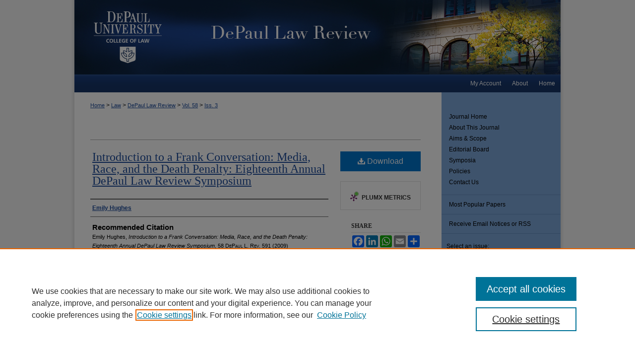

--- FILE ---
content_type: text/html; charset=UTF-8
request_url: https://via.library.depaul.edu/law-review/vol58/iss3/2/
body_size: 8896
content:

<!DOCTYPE html>
<html lang="en">
<head><!-- inj yui3-seed: --><script type='text/javascript' src='//cdnjs.cloudflare.com/ajax/libs/yui/3.6.0/yui/yui-min.js'></script><script type='text/javascript' src='//ajax.googleapis.com/ajax/libs/jquery/1.10.2/jquery.min.js'></script><!-- Adobe Analytics --><script type='text/javascript' src='https://assets.adobedtm.com/4a848ae9611a/d0e96722185b/launch-d525bb0064d8.min.js'></script><script type='text/javascript' src=/assets/nr_browser_production.js></script>

<!-- def.1 -->
<meta charset="utf-8">
<meta name="viewport" content="width=device-width">
<title>
"Introduction to a Frank Conversation: Media, Race, and the Death Penal" by Emily Hughes
</title>
 

<!-- FILE article_meta-tags.inc --><!-- FILE: /srv/sequoia/main/data/assets/site/article_meta-tags.inc -->
<meta itemprop="name" content="Introduction to a Frank Conversation: Media, Race, and the Death Penalty: Eighteenth Annual DePaul Law Review Symposium">
<meta property="og:title" content="Introduction to a Frank Conversation: Media, Race, and the Death Penalty: Eighteenth Annual DePaul Law Review Symposium">
<meta name="twitter:title" content="Introduction to a Frank Conversation: Media, Race, and the Death Penalty: Eighteenth Annual DePaul Law Review Symposium">
<meta property="article:author" content="Emily Hughes">
<meta name="author" content="Emily Hughes">
<meta name="robots" content="noodp, noydir">
<meta name="description" content="By Emily Hughes, Published on 04/01/09">
<meta itemprop="description" content="By Emily Hughes, Published on 04/01/09">
<meta name="twitter:description" content="By Emily Hughes, Published on 04/01/09">
<meta property="og:description" content="By Emily Hughes, Published on 04/01/09">
<meta name="bepress_citation_journal_title" content="DePaul Law Review">
<meta name="bepress_citation_firstpage" content="591">
<meta name="bepress_citation_author" content="Hughes, Emily">
<meta name="bepress_citation_title" content="Introduction to a Frank Conversation: Media, Race, and the Death Penalty: Eighteenth Annual DePaul Law Review Symposium">
<meta name="bepress_citation_date" content="2014">
<meta name="bepress_citation_volume" content="58">
<meta name="bepress_citation_issue" content="3">
<!-- FILE: /srv/sequoia/main/data/assets/site/ir_download_link.inc -->
<!-- FILE: /srv/sequoia/main/data/assets/site/article_meta-tags.inc (cont) -->
<meta name="bepress_citation_pdf_url" content="https://via.library.depaul.edu/cgi/viewcontent.cgi?article=1224&amp;context=law-review">
<meta name="bepress_citation_abstract_html_url" content="https://via.library.depaul.edu/law-review/vol58/iss3/2">
<meta name="bepress_citation_issn" content="0011-7188">
<meta name="bepress_citation_online_date" content="2014/10/14">
<meta name="viewport" content="width=device-width">
<!-- Additional Twitter data -->
<meta name="twitter:card" content="summary">
<!-- Additional Open Graph data -->
<meta property="og:type" content="article">
<meta property="og:url" content="https://via.library.depaul.edu/law-review/vol58/iss3/2">
<meta property="og:site_name" content="Digital Commons@DePaul">




<!-- FILE: article_meta-tags.inc (cont) -->
<meta name="bepress_is_article_cover_page" content="1">


<!-- sh.1 -->
<link rel="stylesheet" href="/law-review/ir-journal-style.css" type="text/css" media="screen">
<link rel="alternate" type="application/rss+xml" title="DePaul Law Review Newsfeed" href="/law-review/recent.rss">
<link rel="shortcut icon" href="/favicon.ico" type="image/x-icon">

<link type="text/css" rel="stylesheet" href="/assets/floatbox/floatbox.css">
<script type="text/javascript" src="/assets/jsUtilities.js"></script>
<script type="text/javascript" src="/assets/footnoteLinks.js"></script>
<link rel="stylesheet" href="/ir-print.css" type="text/css" media="print">
<!--[if IE]>
<link rel="stylesheet" href="/ir-ie.css" type="text/css" media="screen">
<![endif]-->
<!-- end sh.1 -->




<script type="text/javascript">var pageData = {"page":{"environment":"prod","productName":"bpdg","language":"en","name":"ir_journal:volume:issue:article","businessUnit":"els:rp:st"},"visitor":{}};</script>

</head>
<body >
<!-- FILE /srv/sequoia/main/data/assets/site/ir_journal/header.pregen -->

	<!-- FILE: /srv/sequoia/main/data/journals/via.library.depaul.edu/law-review/assets/header_custom.inc --><!-- FILE: /srv/sequoia/main/data/assets/site/mobile_nav.inc --><!--[if !IE]>-->
<script src="/assets/scripts/dc-mobile/dc-responsive-nav.js"></script>

<header id="mobile-nav" class="nav-down device-fixed-height" style="visibility: hidden;">
  
  
  <nav class="nav-collapse">
    <ul>
      <li class="menu-item active device-fixed-width"><a href="https://via.library.depaul.edu" title="Home" data-scroll >Home</a></li>
      <li class="menu-item device-fixed-width"><a href="https://via.library.depaul.edu/do/search/advanced/" title="Search" data-scroll ><i class="icon-search"></i> Search</a></li>
      <li class="menu-item device-fixed-width"><a href="https://via.library.depaul.edu/communities.html" title="Browse" data-scroll >Browse Collections</a></li>
      <li class="menu-item device-fixed-width"><a href="/cgi/myaccount.cgi?context=" title="My Account" data-scroll >My Account</a></li>
      <li class="menu-item device-fixed-width"><a href="https://via.library.depaul.edu/about.html" title="About" data-scroll >About</a></li>
      <li class="menu-item device-fixed-width"><a href="https://network.bepress.com" title="Digital Commons Network" data-scroll ><img width="16" height="16" alt="DC Network" style="vertical-align:top;" src="/assets/md5images/8e240588cf8cd3a028768d4294acd7d3.png"> Digital Commons Network™</a></li>
    </ul>
  </nav>
</header>

<script src="/assets/scripts/dc-mobile/dc-mobile-nav.js"></script>
<!--<![endif]-->
<!-- FILE: /srv/sequoia/main/data/journals/via.library.depaul.edu/law-review/assets/header_custom.inc (cont) -->

<div id="law-review">
	<div id="container">
		<a href="#main" class="skiplink" accesskey="2" >Skip to main content</a>

			
				<div id="header">
					<!-- FILE: /srv/sequoia/main/data/journals/via.library.depaul.edu/law-review/assets/ir_logo.inc -->








	<div id="logo">
		<a href="https://law.depaul.edu" title="DePaul University College of Law" alt="DePaul University College of Law" >
			<img border="0" width='219' height='150' src="/assets/md5images/823a007ea0f5c2f56324d66344e3be10.png" alt="">
		</a>
	</div>



<!-- FILE: /srv/sequoia/main/data/journals/via.library.depaul.edu/law-review/assets/header_custom.inc (cont) -->
					<div id="pagetitle">
						
						
							<h1>
								<a href="https://via.library.depaul.edu/law-review" title="DePaul Law Review" >
										DePaul Law Review
								</a>
							</h1>
						
					</div>
				</div>
				<div id="navigation">
					<!-- FILE: /srv/sequoia/main/data/assets/site/ir_navigation.inc --><div id="tabs" role="navigation" aria-label="Main"><ul><li id="tabone"><a href="https://via.library.depaul.edu" title="Home" ><span>Home</span></a></li><li id="tabtwo"><a href="https://via.library.depaul.edu/about.html" title="About" ><span>About</span></a></li><li id="tabthree"><a href="https://via.library.depaul.edu/cgi/myaccount.cgi?context=" title="My Account" ><span>My Account</span></a></li><li id="tabfour"><a href="" title=""><span></span></a></li></ul></div>


<!-- FILE: /srv/sequoia/main/data/journals/via.library.depaul.edu/law-review/assets/header_custom.inc (cont) -->
				</div>
			

			

			
			
		<div id="wrapper">
			<div id="content">
				<div id="main" class="text">
					
<!-- FILE: /srv/sequoia/main/data/journals/via.library.depaul.edu/law-review/assets/ir_breadcrumb.inc --><ul id="pager"><li>&nbsp;</li> <li>&nbsp;</li> </ul><div class="crumbs"><p>



<a href="https://via.library.depaul.edu" class="ignore" >Home</a>

 &gt; <a href="https://via.library.depaul.edu/law" class="ignore" >Law</a>

 &gt; <a href="https://via.library.depaul.edu/law-review" class="ignore" >DePaul Law Review</a>

 &gt; <a href="https://via.library.depaul.edu/law-review/vol58" class="ignore" >Vol. 58</a>

 &gt; <a href="https://via.library.depaul.edu/law-review/vol58/iss3" class="ignore" >Iss. 3</a>


</p></div>

<div class="clear">&nbsp;</div><!-- FILE: /srv/sequoia/main/data/journals/via.library.depaul.edu/law-review/assets/header_custom.inc (cont) -->


	<!-- FILE: /srv/sequoia/main/data/assets/site/ir_journal/volume/issue/ir_journal_logo.inc -->





 





<!-- FILE: /srv/sequoia/main/data/journals/via.library.depaul.edu/law-review/assets/header_custom.inc (cont) -->

<!-- FILE: /srv/sequoia/main/data/assets/site/ir_journal/header.pregen (cont) -->
 
<script type="text/javascript" src="/assets/floatbox/floatbox.js"></script>
<!-- FILE: /srv/sequoia/main/data/assets/site/ir_journal/article_info.inc --><!-- FILE: /srv/sequoia/main/data/assets/site/openurl.inc -->
<!-- FILE: /srv/sequoia/main/data/assets/site/ir_journal/article_info.inc (cont) -->
<!-- FILE: /srv/sequoia/main/data/assets/site/ir_download_link.inc -->
<!-- FILE: /srv/sequoia/main/data/assets/site/ir_journal/article_info.inc (cont) -->
<!-- FILE: /srv/sequoia/main/data/assets/site/ir_journal/ir_article_header.inc --><div id="sub">
<div id="alpha"><!-- FILE: /srv/sequoia/main/data/assets/site/ir_journal/article_info.inc (cont) --><div id='title' class='element'>
<h1><a href='https://via.library.depaul.edu/cgi/viewcontent.cgi?article=1224&amp;context=law-review'>Introduction to a Frank Conversation: Media, Race, and the Death Penalty: Eighteenth Annual DePaul Law Review Symposium</a></h1>
</div>
<div class='clear'></div>
<div id='authors' class='element'>
<h2 class='visually-hidden'>Authors</h2>
<p class="author"><a href='https://via.library.depaul.edu/do/search/?q=author%3A%22Emily%20Hughes%22&start=0&context=513327'><strong>Emily Hughes</strong></a><br />
</p></div>
<div class='clear'></div>
<div id='recommended_citation' class='element'>
<h2 class='field-heading'>Recommended Citation</h2>
<!-- FILE: /srv/sequoia/main/data/journals/via.library.depaul.edu/law-review/assets/ir_citation.inc -->
<p class="citation">
    Emily Hughes,
    <em>Introduction to a Frank Conversation: Media, Race, and the Death Penalty: Eighteenth Annual DePaul Law Review Symposium</em>,
    58
    <span class="smallcaps">DePaul L. Rev.</span>
    591
  (2009)
    <br>
    Available at:
        https://via.library.depaul.edu/law-review/vol58/iss3/2
</p><!-- FILE: /srv/sequoia/main/data/assets/site/ir_journal/article_info.inc (cont) --></div>
<div class='clear'></div>
</div>
    </div>
    <div id='beta_7-3'>
<!-- FILE: /srv/sequoia/main/data/assets/site/info_box_7_3.inc --><!-- FILE: /srv/sequoia/main/data/assets/site/openurl.inc -->
<!-- FILE: /srv/sequoia/main/data/assets/site/info_box_7_3.inc (cont) -->
<!-- FILE: /srv/sequoia/main/data/assets/site/ir_download_link.inc -->
<!-- FILE: /srv/sequoia/main/data/assets/site/info_box_7_3.inc (cont) -->
	<!-- FILE: /srv/sequoia/main/data/assets/site/info_box_download_button.inc --><div class="aside download-button">
      <a id="pdf" class="btn" href="https://via.library.depaul.edu/cgi/viewcontent.cgi?article=1224&amp;context=law-review" title="PDF (389&nbsp;KB) opens in new window" target="_blank" > 
    	<i class="icon-download-alt" aria-hidden="true"></i>
        Download
      </a>
</div>
<!-- FILE: /srv/sequoia/main/data/assets/site/info_box_7_3.inc (cont) -->
	<!-- FILE: /srv/sequoia/main/data/assets/site/info_box_embargo.inc -->
<!-- FILE: /srv/sequoia/main/data/assets/site/info_box_7_3.inc (cont) -->
<!-- FILE: /srv/sequoia/main/data/journals/via.library.depaul.edu/law-review/assets/info_box_custom_upper.inc -->
<!-- FILE: /srv/sequoia/main/data/assets/site/info_box_7_3.inc (cont) -->
<!-- FILE: /srv/sequoia/main/data/assets/site/info_box_openurl.inc -->
<!-- FILE: /srv/sequoia/main/data/assets/site/info_box_7_3.inc (cont) -->
<!-- FILE: /srv/sequoia/main/data/assets/site/info_box_article_metrics.inc -->
<div id="article-stats" class="aside hidden">
    <p class="article-downloads-wrapper hidden"><span id="article-downloads"></span> DOWNLOADS</p>
    <p class="article-stats-date hidden">Since October 14, 2014</p>
    <p class="article-plum-metrics">
        <a href="https://plu.mx/plum/a/?repo_url=https://via.library.depaul.edu/law-review/vol58/iss3/2" class="plumx-plum-print-popup plum-bigben-theme" data-badge="true" data-hide-when-empty="true" ></a>
    </p>
</div>
<script type="text/javascript" src="//cdn.plu.mx/widget-popup.js"></script>
<!-- Article Download Counts -->
<script type="text/javascript" src="/assets/scripts/article-downloads.pack.js"></script>
<script type="text/javascript">
    insertDownloads(6236052);
</script>
<!-- Add border to Plum badge & download counts when visible -->
<script>
// bind to event when PlumX widget loads
jQuery('body').bind('plum:widget-load', function(e){
// if Plum badge is visible
  if (jQuery('.PlumX-Popup').length) {
// remove 'hidden' class
  jQuery('#article-stats').removeClass('hidden');
  jQuery('.article-stats-date').addClass('plum-border');
  }
});
// bind to event when page loads
jQuery(window).bind('load',function(e){
// if DC downloads are visible
  if (jQuery('#article-downloads').text().length > 0) {
// add border to aside
  jQuery('#article-stats').removeClass('hidden');
  }
});
</script>
<!-- Adobe Analytics: Download Click Tracker -->
<script>
$(function() {
  // Download button click event tracker for PDFs
  $(".aside.download-button").on("click", "a#pdf", function(event) {
    pageDataTracker.trackEvent('navigationClick', {
      link: {
          location: 'aside download-button',
          name: 'pdf'
      }
    });
  });
  // Download button click event tracker for native files
  $(".aside.download-button").on("click", "a#native", function(event) {
    pageDataTracker.trackEvent('navigationClick', {
        link: {
            location: 'aside download-button',
            name: 'native'
        }
     });
  });
});
</script>
<!-- FILE: /srv/sequoia/main/data/assets/site/info_box_7_3.inc (cont) -->
	<!-- FILE: /srv/sequoia/main/data/assets/site/info_box_disciplines.inc -->
<!-- FILE: /srv/sequoia/main/data/assets/site/info_box_7_3.inc (cont) -->
<!-- FILE: /srv/sequoia/main/data/assets/site/bookmark_widget.inc -->
<div id="share" class="aside">
<h2>Share</h2>
	<div class="a2a_kit a2a_kit_size_24 a2a_default_style">
    	<a class="a2a_button_facebook"></a>
    	<a class="a2a_button_linkedin"></a>
		<a class="a2a_button_whatsapp"></a>
		<a class="a2a_button_email"></a>
    	<a class="a2a_dd"></a>
    	<script async src="https://static.addtoany.com/menu/page.js"></script>
	</div>
</div>
<!-- FILE: /srv/sequoia/main/data/assets/site/info_box_7_3.inc (cont) -->
<!-- FILE: /srv/sequoia/main/data/assets/site/info_box_geolocate.inc --><!-- FILE: /srv/sequoia/main/data/assets/site/ir_geolocate_enabled_and_displayed.inc -->
<!-- FILE: /srv/sequoia/main/data/assets/site/info_box_geolocate.inc (cont) -->
<!-- FILE: /srv/sequoia/main/data/assets/site/info_box_7_3.inc (cont) -->
	<!-- FILE: /srv/sequoia/main/data/assets/site/zotero_coins.inc -->
<span class="Z3988" title="ctx_ver=Z39.88-2004&amp;rft_val_fmt=info%3Aofi%2Ffmt%3Akev%3Amtx%3Ajournal&amp;rft_id=https%3A%2F%2Fvia.library.depaul.edu%2Flaw-review%2Fvol58%2Fiss3%2F2&amp;rft.atitle=Introduction%20to%20a%20Frank%20Conversation%3A%20Media%2C%20Race%2C%20and%20the%20Death%20Penalty%3A%20Eighteenth%20Annual%20DePaul%20Law%20Review%20Symposium&amp;rft.aufirst=Emily&amp;rft.aulast=Hughes&amp;rft.jtitle=DePaul%20Law%20Review&amp;rft.volume=58&amp;rft.issue=3&amp;rft.issn=0011-7188&amp;rft.spage=591&amp;rft.date=2009-04-01">COinS</span>
<!-- FILE: /srv/sequoia/main/data/assets/site/info_box_7_3.inc (cont) -->
<!-- FILE: /srv/sequoia/main/data/assets/site/info_box_custom_lower.inc -->
<!-- FILE: /srv/sequoia/main/data/assets/site/info_box_7_3.inc (cont) -->
<!-- FILE: /srv/sequoia/main/data/assets/site/ir_journal/article_info.inc (cont) --></div>
<div class='clear'>&nbsp;</div>
<!-- FILE: /srv/sequoia/main/data/assets/site/ir_article_custom_fields.inc -->
<!-- FILE: /srv/sequoia/main/data/assets/site/ir_journal/article_info.inc (cont) -->
<!-- FILE: /srv/sequoia/main/data/assets/site/ir_journal/volume/issue/article/index.html (cont) --> 

<!-- FILE /srv/sequoia/main/data/assets/site/ir_journal/footer.pregen -->

	<!-- FILE: /srv/sequoia/main/data/assets/site/ir_journal/footer_custom_7_8.inc -->				</div>

<div class="verticalalign">&nbsp;</div>
<div class="clear">&nbsp;</div>

			</div>

				<div id="sidebar">
					<!-- FILE: /srv/sequoia/main/data/assets/site/ir_journal/ir_journal_sidebar_7_8.inc -->

	<!-- FILE: /srv/sequoia/main/data/journals/via.library.depaul.edu/law-review/assets/ir_journal_sidebar_links_7_8.inc --><ul class="sb-custom-journal">
	<li class="sb-home">
		<a href="https://via.library.depaul.edu/law-review" title="DePaul Law Review" accesskey="1" >
				Journal Home
		</a>
	</li>
		<li class="sb-about">
			<a href="https://via.library.depaul.edu/law-review/about.html" title="About this Journal" >
					About This Journal
			</a>
		</li>
		<li class="sb-aims">
			<a href="https://via.library.depaul.edu/law-review/aimsandscope.html" title="Aims and Scope" >
					Aims & Scope
			</a>
		</li>
		<li class="sb-ed-board">
			<a href="https://via.library.depaul.edu/law-review/masthead.pdf" title="Editorial Board" >
					Editorial Board
			</a>
		</li>
        <li><a href="https://via.library.depaul.edu/law-review/symposia.html" title="Symposia" >Symposia</a>
		<li class="sb-policies">
			<a href="https://via.library.depaul.edu/law-review/policies.html" title="DePaul Law Review Policies" >
					Policies
			</a>
		</li>
        <li><a href="https://via.library.depaul.edu/law-review/contact.html" title="Contact Us" >Contact Us</a>
</ul>
<!-- FILE: /srv/sequoia/main/data/assets/site/ir_journal/ir_journal_sidebar_7_8.inc (cont) -->
		<!-- FILE: /srv/sequoia/main/data/assets/site/urc_badge.inc -->
<!-- FILE: /srv/sequoia/main/data/assets/site/ir_journal/ir_journal_sidebar_7_8.inc (cont) -->
		<!-- FILE: /srv/sequoia/main/data/assets/site/lrc_badge.inc -->
<!-- FILE: /srv/sequoia/main/data/assets/site/ir_journal/ir_journal_sidebar_7_8.inc (cont) -->
	<!-- FILE: /srv/sequoia/main/data/assets/site/ir_journal/ir_journal_navcontainer_7_8.inc --><div id="navcontainer">
	<ul id="navlist">
			<li class="sb-popular">
				<a href="https://via.library.depaul.edu/law-review/topdownloads.html" title="View the top downloaded papers" >
						Most Popular Papers
				</a>
			</li>
			<li class="sb-rss">
				<a href="https://via.library.depaul.edu/law-review/announcements.html" title="Receive notifications of new content" >
					Receive Email Notices or RSS
				</a>
			</li>
	</ul>
<!-- FILE: /srv/sequoia/main/data/assets/site/ir_journal/ir_journal_special_issue_7_8.inc -->
<!-- FILE: /srv/sequoia/main/data/assets/site/ir_journal/ir_journal_navcontainer_7_8.inc (cont) -->
</div><!-- FILE: /srv/sequoia/main/data/assets/site/ir_journal/ir_journal_sidebar_7_8.inc (cont) -->
	<!-- FILE: /srv/sequoia/main/data/assets/site/ir_journal/ir_journal_sidebar_search_7_8.inc --><div class="sidebar-search">
	<form method="post" action="https://via.library.depaul.edu/cgi/redirect.cgi" id="browse">
		<label for="url">
			Select an issue:
		</label>
			<br>
		<!-- FILE: /srv/sequoia/main/data/journals/via.library.depaul.edu/law-review/assets/ir_journal_volume_issue_popup_7_8.inc --><div>
	<span class="border">
								<select name="url" id="url">
							<option value="https://via.library.depaul.edu/law-review/all_issues.html">
								All Issues
							</option>
										<option value="https://via.library.depaul.edu/law-review/vol74/iss4">
											Vol. 74, 
											Iss. 4
										</option>
										<option value="https://via.library.depaul.edu/law-review/vol74/iss3">
											Vol. 74, 
											Iss. 3
										</option>
										<option value="https://via.library.depaul.edu/law-review/vol74/iss2">
											Vol. 74, 
											Iss. 2
										</option>
										<option value="https://via.library.depaul.edu/law-review/vol74/iss1">
											Vol. 74, 
											Iss. 1
										</option>
										<option value="https://via.library.depaul.edu/law-review/vol73/iss4">
											Vol. 73, 
											Iss. 4
										</option>
										<option value="https://via.library.depaul.edu/law-review/vol73/iss3">
											Vol. 73, 
											Iss. 3
										</option>
										<option value="https://via.library.depaul.edu/law-review/vol73/iss2">
											Vol. 73, 
											Iss. 2
										</option>
										<option value="https://via.library.depaul.edu/law-review/vol73/iss1">
											Vol. 73, 
											Iss. 1
										</option>
										<option value="https://via.library.depaul.edu/law-review/vol72/iss4">
											Vol. 72, 
											Iss. 4
										</option>
										<option value="https://via.library.depaul.edu/law-review/vol72/iss3">
											Vol. 72, 
											Iss. 3
										</option>
										<option value="https://via.library.depaul.edu/law-review/vol72/iss2">
											Vol. 72, 
											Iss. 2
										</option>
										<option value="https://via.library.depaul.edu/law-review/vol72/iss1">
											Vol. 72, 
											Iss. 1
										</option>
										<option value="https://via.library.depaul.edu/law-review/vol71/iss3">
											Vol. 71, 
											Iss. 3
										</option>
										<option value="https://via.library.depaul.edu/law-review/vol71/iss2">
											Vol. 71, 
											Iss. 2
										</option>
										<option value="https://via.library.depaul.edu/law-review/vol71/iss1">
											Vol. 71, 
											Iss. 1
										</option>
										<option value="https://via.library.depaul.edu/law-review/vol70/iss4">
											Vol. 70, 
											Iss. 4
										</option>
										<option value="https://via.library.depaul.edu/law-review/vol70/iss3">
											Vol. 70, 
											Iss. 3
										</option>
										<option value="https://via.library.depaul.edu/law-review/vol70/iss2">
											Vol. 70, 
											Iss. 2
										</option>
										<option value="https://via.library.depaul.edu/law-review/vol70/iss1">
											Vol. 70, 
											Iss. 1
										</option>
										<option value="https://via.library.depaul.edu/law-review/vol69/iss4">
											Vol. 69, 
											Iss. 4
										</option>
										<option value="https://via.library.depaul.edu/law-review/vol69/iss3">
											Vol. 69, 
											Iss. 3
										</option>
										<option value="https://via.library.depaul.edu/law-review/vol69/iss2">
											Vol. 69, 
											Iss. 2
										</option>
										<option value="https://via.library.depaul.edu/law-review/vol69/iss1">
											Vol. 69, 
											Iss. 1
										</option>
										<option value="https://via.library.depaul.edu/law-review/vol68/iss4">
											Vol. 68, 
											Iss. 4
										</option>
										<option value="https://via.library.depaul.edu/law-review/vol68/iss3">
											Vol. 68, 
											Iss. 3
										</option>
										<option value="https://via.library.depaul.edu/law-review/vol68/iss2">
											Vol. 68, 
											Iss. 2
										</option>
										<option value="https://via.library.depaul.edu/law-review/vol68/iss1">
											Vol. 68, 
											Iss. 1
										</option>
										<option value="https://via.library.depaul.edu/law-review/vol67/iss4">
											Vol. 67, 
											Iss. 4
										</option>
										<option value="https://via.library.depaul.edu/law-review/vol67/iss3">
											Vol. 67, 
											Iss. 3
										</option>
										<option value="https://via.library.depaul.edu/law-review/vol67/iss2">
											Vol. 67, 
											Iss. 2
										</option>
										<option value="https://via.library.depaul.edu/law-review/vol67/iss1">
											Vol. 67, 
											Iss. 1
										</option>
										<option value="https://via.library.depaul.edu/law-review/vol66/iss4">
											Vol. 66, 
											Iss. 4
										</option>
										<option value="https://via.library.depaul.edu/law-review/vol66/iss3">
											Vol. 66, 
											Iss. 3
										</option>
										<option value="https://via.library.depaul.edu/law-review/vol66/iss2">
											Vol. 66, 
											Iss. 2
										</option>
										<option value="https://via.library.depaul.edu/law-review/vol66/iss1">
											Vol. 66, 
											Iss. 1
										</option>
										<option value="https://via.library.depaul.edu/law-review/vol65/iss4">
											Vol. 65, 
											Iss. 4
										</option>
										<option value="https://via.library.depaul.edu/law-review/vol65/iss3">
											Vol. 65, 
											Iss. 3
										</option>
										<option value="https://via.library.depaul.edu/law-review/vol65/iss2">
											Vol. 65, 
											Iss. 2
										</option>
										<option value="https://via.library.depaul.edu/law-review/vol65/iss1">
											Vol. 65, 
											Iss. 1
										</option>
										<option value="https://via.library.depaul.edu/law-review/vol64/iss4">
											Vol. 64, 
											Iss. 4
										</option>
										<option value="https://via.library.depaul.edu/law-review/vol64/iss3">
											Vol. 64, 
											Iss. 3
										</option>
										<option value="https://via.library.depaul.edu/law-review/vol64/iss2">
											Vol. 64, 
											Iss. 2
										</option>
										<option value="https://via.library.depaul.edu/law-review/vol64/iss1">
											Vol. 64, 
											Iss. 1
										</option>
										<option value="https://via.library.depaul.edu/law-review/vol63/iss4">
											Vol. 63, 
											Iss. 4
										</option>
										<option value="https://via.library.depaul.edu/law-review/vol63/iss3">
											Vol. 63, 
											Iss. 3
										</option>
										<option value="https://via.library.depaul.edu/law-review/vol63/iss2">
											Vol. 63, 
											Iss. 2
										</option>
										<option value="https://via.library.depaul.edu/law-review/vol63/iss1">
											Vol. 63, 
											Iss. 1
										</option>
										<option value="https://via.library.depaul.edu/law-review/vol62/iss4">
											Vol. 62, 
											Iss. 4
										</option>
										<option value="https://via.library.depaul.edu/law-review/vol62/iss3">
											Vol. 62, 
											Iss. 3
										</option>
										<option value="https://via.library.depaul.edu/law-review/vol62/iss2">
											Vol. 62, 
											Iss. 2
										</option>
										<option value="https://via.library.depaul.edu/law-review/vol62/iss1">
											Vol. 62, 
											Iss. 1
										</option>
										<option value="https://via.library.depaul.edu/law-review/vol61/iss4">
											Vol. 61, 
											Iss. 4
										</option>
										<option value="https://via.library.depaul.edu/law-review/vol61/iss3">
											Vol. 61, 
											Iss. 3
										</option>
										<option value="https://via.library.depaul.edu/law-review/vol61/iss2">
											Vol. 61, 
											Iss. 2
										</option>
										<option value="https://via.library.depaul.edu/law-review/vol61/iss1">
											Vol. 61, 
											Iss. 1
										</option>
										<option value="https://via.library.depaul.edu/law-review/vol60/iss4">
											Vol. 60, 
											Iss. 4
										</option>
										<option value="https://via.library.depaul.edu/law-review/vol60/iss3">
											Vol. 60, 
											Iss. 3
										</option>
										<option value="https://via.library.depaul.edu/law-review/vol60/iss2">
											Vol. 60, 
											Iss. 2
										</option>
										<option value="https://via.library.depaul.edu/law-review/vol60/iss1">
											Vol. 60, 
											Iss. 1
										</option>
										<option value="https://via.library.depaul.edu/law-review/vol59/iss4">
											Vol. 59, 
											Iss. 4
										</option>
										<option value="https://via.library.depaul.edu/law-review/vol59/iss3">
											Vol. 59, 
											Iss. 3
										</option>
										<option value="https://via.library.depaul.edu/law-review/vol59/iss2">
											Vol. 59, 
											Iss. 2
										</option>
										<option value="https://via.library.depaul.edu/law-review/vol59/iss1">
											Vol. 59, 
											Iss. 1
										</option>
										<option value="https://via.library.depaul.edu/law-review/vol58/iss4">
											Vol. 58, 
											Iss. 4
										</option>
										<option value="https://via.library.depaul.edu/law-review/vol58/iss3">
											Vol. 58, 
											Iss. 3
										</option>
										<option value="https://via.library.depaul.edu/law-review/vol58/iss2">
											Vol. 58, 
											Iss. 2
										</option>
										<option value="https://via.library.depaul.edu/law-review/vol58/iss1">
											Vol. 58, 
											Iss. 1
										</option>
										<option value="https://via.library.depaul.edu/law-review/vol57/iss4">
											Vol. 57, 
											Iss. 4
										</option>
										<option value="https://via.library.depaul.edu/law-review/vol57/iss3">
											Vol. 57, 
											Iss. 3
										</option>
										<option value="https://via.library.depaul.edu/law-review/vol57/iss2">
											Vol. 57, 
											Iss. 2
										</option>
										<option value="https://via.library.depaul.edu/law-review/vol57/iss1">
											Vol. 57, 
											Iss. 1
										</option>
										<option value="https://via.library.depaul.edu/law-review/vol56/iss4">
											Vol. 56, 
											Iss. 4
										</option>
										<option value="https://via.library.depaul.edu/law-review/vol56/iss3">
											Vol. 56, 
											Iss. 3
										</option>
										<option value="https://via.library.depaul.edu/law-review/vol56/iss2">
											Vol. 56, 
											Iss. 2
										</option>
										<option value="https://via.library.depaul.edu/law-review/vol56/iss1">
											Vol. 56, 
											Iss. 1
										</option>
										<option value="https://via.library.depaul.edu/law-review/vol55/iss4">
											Vol. 55, 
											Iss. 4
										</option>
										<option value="https://via.library.depaul.edu/law-review/vol55/iss3">
											Vol. 55, 
											Iss. 3
										</option>
										<option value="https://via.library.depaul.edu/law-review/vol55/iss2">
											Vol. 55, 
											Iss. 2
										</option>
										<option value="https://via.library.depaul.edu/law-review/vol55/iss1">
											Vol. 55, 
											Iss. 1
										</option>
										<option value="https://via.library.depaul.edu/law-review/vol54/iss4">
											Vol. 54, 
											Iss. 4
										</option>
										<option value="https://via.library.depaul.edu/law-review/vol54/iss3">
											Vol. 54, 
											Iss. 3
										</option>
										<option value="https://via.library.depaul.edu/law-review/vol54/iss2">
											Vol. 54, 
											Iss. 2
										</option>
										<option value="https://via.library.depaul.edu/law-review/vol54/iss1">
											Vol. 54, 
											Iss. 1
										</option>
										<option value="https://via.library.depaul.edu/law-review/vol53/iss4">
											Vol. 53, 
											Iss. 4
										</option>
										<option value="https://via.library.depaul.edu/law-review/vol53/iss3">
											Vol. 53, 
											Iss. 3
										</option>
										<option value="https://via.library.depaul.edu/law-review/vol53/iss2">
											Vol. 53, 
											Iss. 2
										</option>
										<option value="https://via.library.depaul.edu/law-review/vol53/iss1">
											Vol. 53, 
											Iss. 1
										</option>
										<option value="https://via.library.depaul.edu/law-review/vol52/iss4">
											Vol. 52, 
											Iss. 4
										</option>
										<option value="https://via.library.depaul.edu/law-review/vol52/iss3">
											Vol. 52, 
											Iss. 3
										</option>
										<option value="https://via.library.depaul.edu/law-review/vol52/iss2">
											Vol. 52, 
											Iss. 2
										</option>
										<option value="https://via.library.depaul.edu/law-review/vol52/iss1">
											Vol. 52, 
											Iss. 1
										</option>
										<option value="https://via.library.depaul.edu/law-review/vol51/iss4">
											Vol. 51, 
											Iss. 4
										</option>
										<option value="https://via.library.depaul.edu/law-review/vol51/iss3">
											Vol. 51, 
											Iss. 3
										</option>
										<option value="https://via.library.depaul.edu/law-review/vol51/iss2">
											Vol. 51, 
											Iss. 2
										</option>
										<option value="https://via.library.depaul.edu/law-review/vol51/iss1">
											Vol. 51, 
											Iss. 1
										</option>
										<option value="https://via.library.depaul.edu/law-review/vol50/iss4">
											Vol. 50, 
											Iss. 4
										</option>
										<option value="https://via.library.depaul.edu/law-review/vol50/iss3">
											Vol. 50, 
											Iss. 3
										</option>
										<option value="https://via.library.depaul.edu/law-review/vol50/iss2">
											Vol. 50, 
											Iss. 2
										</option>
										<option value="https://via.library.depaul.edu/law-review/vol50/iss1">
											Vol. 50, 
											Iss. 1
										</option>
										<option value="https://via.library.depaul.edu/law-review/vol49/iss4">
											Vol. 49, 
											Iss. 4
										</option>
										<option value="https://via.library.depaul.edu/law-review/vol49/iss3">
											Vol. 49, 
											Iss. 3
										</option>
										<option value="https://via.library.depaul.edu/law-review/vol49/iss2">
											Vol. 49, 
											Iss. 2
										</option>
										<option value="https://via.library.depaul.edu/law-review/vol49/iss1">
											Vol. 49, 
											Iss. 1
										</option>
										<option value="https://via.library.depaul.edu/law-review/vol48/iss4">
											Vol. 48, 
											Iss. 4
										</option>
										<option value="https://via.library.depaul.edu/law-review/vol48/iss3">
											Vol. 48, 
											Iss. 3
										</option>
										<option value="https://via.library.depaul.edu/law-review/vol48/iss2">
											Vol. 48, 
											Iss. 2
										</option>
										<option value="https://via.library.depaul.edu/law-review/vol48/iss1">
											Vol. 48, 
											Iss. 1
										</option>
										<option value="https://via.library.depaul.edu/law-review/vol47/iss4">
											Vol. 47, 
											Iss. 4
										</option>
										<option value="https://via.library.depaul.edu/law-review/vol47/iss3">
											Vol. 47, 
											Iss. 3
										</option>
										<option value="https://via.library.depaul.edu/law-review/vol47/iss2">
											Vol. 47, 
											Iss. 2
										</option>
										<option value="https://via.library.depaul.edu/law-review/vol47/iss1">
											Vol. 47, 
											Iss. 1
										</option>
										<option value="https://via.library.depaul.edu/law-review/vol46/iss4">
											Vol. 46, 
											Iss. 4
										</option>
										<option value="https://via.library.depaul.edu/law-review/vol46/iss3">
											Vol. 46, 
											Iss. 3
										</option>
										<option value="https://via.library.depaul.edu/law-review/vol46/iss2">
											Vol. 46, 
											Iss. 2
										</option>
										<option value="https://via.library.depaul.edu/law-review/vol46/iss1">
											Vol. 46, 
											Iss. 1
										</option>
										<option value="https://via.library.depaul.edu/law-review/vol45/iss4">
											Vol. 45, 
											Iss. 4
										</option>
										<option value="https://via.library.depaul.edu/law-review/vol45/iss3">
											Vol. 45, 
											Iss. 3
										</option>
										<option value="https://via.library.depaul.edu/law-review/vol45/iss2">
											Vol. 45, 
											Iss. 2
										</option>
										<option value="https://via.library.depaul.edu/law-review/vol45/iss1">
											Vol. 45, 
											Iss. 1
										</option>
										<option value="https://via.library.depaul.edu/law-review/vol44/iss4">
											Vol. 44, 
											Iss. 4
										</option>
										<option value="https://via.library.depaul.edu/law-review/vol44/iss3">
											Vol. 44, 
											Iss. 3
										</option>
										<option value="https://via.library.depaul.edu/law-review/vol44/iss2">
											Vol. 44, 
											Iss. 2
										</option>
										<option value="https://via.library.depaul.edu/law-review/vol44/iss1">
											Vol. 44, 
											Iss. 1
										</option>
										<option value="https://via.library.depaul.edu/law-review/vol43/iss4">
											Vol. 43, 
											Iss. 4
										</option>
										<option value="https://via.library.depaul.edu/law-review/vol43/iss3">
											Vol. 43, 
											Iss. 3
										</option>
										<option value="https://via.library.depaul.edu/law-review/vol43/iss2">
											Vol. 43, 
											Iss. 2
										</option>
										<option value="https://via.library.depaul.edu/law-review/vol43/iss1">
											Vol. 43, 
											Iss. 1
										</option>
										<option value="https://via.library.depaul.edu/law-review/vol42/iss4">
											Vol. 42, 
											Iss. 4
										</option>
										<option value="https://via.library.depaul.edu/law-review/vol42/iss3">
											Vol. 42, 
											Iss. 3
										</option>
										<option value="https://via.library.depaul.edu/law-review/vol42/iss2">
											Vol. 42, 
											Iss. 2
										</option>
										<option value="https://via.library.depaul.edu/law-review/vol42/iss1">
											Vol. 42, 
											Iss. 1
										</option>
										<option value="https://via.library.depaul.edu/law-review/vol41/iss4">
											Vol. 41, 
											Iss. 4
										</option>
										<option value="https://via.library.depaul.edu/law-review/vol41/iss3">
											Vol. 41, 
											Iss. 3
										</option>
										<option value="https://via.library.depaul.edu/law-review/vol41/iss2">
											Vol. 41, 
											Iss. 2
										</option>
										<option value="https://via.library.depaul.edu/law-review/vol41/iss1">
											Vol. 41, 
											Iss. 1
										</option>
										<option value="https://via.library.depaul.edu/law-review/vol40/iss4">
											Vol. 40, 
											Iss. 4
										</option>
										<option value="https://via.library.depaul.edu/law-review/vol40/iss3">
											Vol. 40, 
											Iss. 3
										</option>
										<option value="https://via.library.depaul.edu/law-review/vol40/iss2">
											Vol. 40, 
											Iss. 2
										</option>
										<option value="https://via.library.depaul.edu/law-review/vol40/iss1">
											Vol. 40, 
											Iss. 1
										</option>
										<option value="https://via.library.depaul.edu/law-review/vol39/iss4">
											Vol. 39, 
											Iss. 4
										</option>
										<option value="https://via.library.depaul.edu/law-review/vol39/iss3">
											Vol. 39, 
											Iss. 3
										</option>
										<option value="https://via.library.depaul.edu/law-review/vol39/iss2">
											Vol. 39, 
											Iss. 2
										</option>
										<option value="https://via.library.depaul.edu/law-review/vol39/iss1">
											Vol. 39, 
											Iss. 1
										</option>
										<option value="https://via.library.depaul.edu/law-review/vol38/iss4">
											Vol. 38, 
											Iss. 4
										</option>
										<option value="https://via.library.depaul.edu/law-review/vol38/iss3">
											Vol. 38, 
											Iss. 3
										</option>
										<option value="https://via.library.depaul.edu/law-review/vol38/iss2">
											Vol. 38, 
											Iss. 2
										</option>
										<option value="https://via.library.depaul.edu/law-review/vol38/iss1">
											Vol. 38, 
											Iss. 1
										</option>
										<option value="https://via.library.depaul.edu/law-review/vol37/iss4">
											Vol. 37, 
											Iss. 4
										</option>
										<option value="https://via.library.depaul.edu/law-review/vol37/iss3">
											Vol. 37, 
											Iss. 3
										</option>
										<option value="https://via.library.depaul.edu/law-review/vol37/iss2">
											Vol. 37, 
											Iss. 2
										</option>
										<option value="https://via.library.depaul.edu/law-review/vol37/iss1">
											Vol. 37, 
											Iss. 1
										</option>
										<option value="https://via.library.depaul.edu/law-review/vol36/iss4">
											Vol. 36, 
											Iss. 4
										</option>
										<option value="https://via.library.depaul.edu/law-review/vol36/iss3">
											Vol. 36, 
											Iss. 3
										</option>
										<option value="https://via.library.depaul.edu/law-review/vol36/iss2">
											Vol. 36, 
											Iss. 2
										</option>
										<option value="https://via.library.depaul.edu/law-review/vol36/iss1">
											Vol. 36, 
											Iss. 1
										</option>
										<option value="https://via.library.depaul.edu/law-review/vol35/iss4">
											Vol. 35, 
											Iss. 4
										</option>
										<option value="https://via.library.depaul.edu/law-review/vol35/iss3">
											Vol. 35, 
											Iss. 3
										</option>
										<option value="https://via.library.depaul.edu/law-review/vol35/iss2">
											Vol. 35, 
											Iss. 2
										</option>
										<option value="https://via.library.depaul.edu/law-review/vol35/iss1">
											Vol. 35, 
											Iss. 1
										</option>
										<option value="https://via.library.depaul.edu/law-review/vol34/iss4">
											Vol. 34, 
											Iss. 4
										</option>
										<option value="https://via.library.depaul.edu/law-review/vol34/iss3">
											Vol. 34, 
											Iss. 3
										</option>
										<option value="https://via.library.depaul.edu/law-review/vol34/iss2">
											Vol. 34, 
											Iss. 2
										</option>
										<option value="https://via.library.depaul.edu/law-review/vol34/iss1">
											Vol. 34, 
											Iss. 1
										</option>
										<option value="https://via.library.depaul.edu/law-review/vol33/iss4">
											Vol. 33, 
											Iss. 4
										</option>
										<option value="https://via.library.depaul.edu/law-review/vol33/iss3">
											Vol. 33, 
											Iss. 3
										</option>
										<option value="https://via.library.depaul.edu/law-review/vol33/iss2">
											Vol. 33, 
											Iss. 2
										</option>
										<option value="https://via.library.depaul.edu/law-review/vol33/iss1">
											Vol. 33, 
											Iss. 1
										</option>
										<option value="https://via.library.depaul.edu/law-review/vol32/iss4">
											Vol. 32, 
											Iss. 4
										</option>
										<option value="https://via.library.depaul.edu/law-review/vol32/iss3">
											Vol. 32, 
											Iss. 3
										</option>
										<option value="https://via.library.depaul.edu/law-review/vol32/iss2">
											Vol. 32, 
											Iss. 2
										</option>
										<option value="https://via.library.depaul.edu/law-review/vol32/iss1">
											Vol. 32, 
											Iss. 1
										</option>
										<option value="https://via.library.depaul.edu/law-review/vol31/iss4">
											Vol. 31, 
											Iss. 4
										</option>
										<option value="https://via.library.depaul.edu/law-review/vol31/iss3">
											Vol. 31, 
											Iss. 3
										</option>
										<option value="https://via.library.depaul.edu/law-review/vol31/iss2">
											Vol. 31, 
											Iss. 2
										</option>
										<option value="https://via.library.depaul.edu/law-review/vol31/iss1">
											Vol. 31, 
											Iss. 1
										</option>
										<option value="https://via.library.depaul.edu/law-review/vol30/iss4">
											Vol. 30, 
											Iss. 4
										</option>
										<option value="https://via.library.depaul.edu/law-review/vol30/iss3">
											Vol. 30, 
											Iss. 3
										</option>
										<option value="https://via.library.depaul.edu/law-review/vol30/iss2">
											Vol. 30, 
											Iss. 2
										</option>
										<option value="https://via.library.depaul.edu/law-review/vol30/iss1">
											Vol. 30, 
											Iss. 1
										</option>
										<option value="https://via.library.depaul.edu/law-review/vol29/iss4">
											Vol. 29, 
											Iss. 4
										</option>
										<option value="https://via.library.depaul.edu/law-review/vol29/iss3">
											Vol. 29, 
											Iss. 3
										</option>
										<option value="https://via.library.depaul.edu/law-review/vol29/iss2">
											Vol. 29, 
											Iss. 2
										</option>
										<option value="https://via.library.depaul.edu/law-review/vol29/iss1">
											Vol. 29, 
											Iss. 1
										</option>
										<option value="https://via.library.depaul.edu/law-review/vol28/iss4">
											Vol. 28, 
											Iss. 4
										</option>
										<option value="https://via.library.depaul.edu/law-review/vol28/iss3">
											Vol. 28, 
											Iss. 3
										</option>
										<option value="https://via.library.depaul.edu/law-review/vol28/iss2">
											Vol. 28, 
											Iss. 2
										</option>
										<option value="https://via.library.depaul.edu/law-review/vol28/iss1">
											Vol. 28, 
											Iss. 1
										</option>
										<option value="https://via.library.depaul.edu/law-review/vol27/iss4">
											Vol. 27, 
											Iss. 4
										</option>
										<option value="https://via.library.depaul.edu/law-review/vol27/iss3">
											Vol. 27, 
											Iss. 3
										</option>
										<option value="https://via.library.depaul.edu/law-review/vol27/iss2">
											Vol. 27, 
											Iss. 2
										</option>
										<option value="https://via.library.depaul.edu/law-review/vol27/iss1">
											Vol. 27, 
											Iss. 1
										</option>
										<option value="https://via.library.depaul.edu/law-review/vol26/iss4">
											Vol. 26, 
											Iss. 4
										</option>
										<option value="https://via.library.depaul.edu/law-review/vol26/iss3">
											Vol. 26, 
											Iss. 3
										</option>
										<option value="https://via.library.depaul.edu/law-review/vol26/iss2">
											Vol. 26, 
											Iss. 2
										</option>
										<option value="https://via.library.depaul.edu/law-review/vol26/iss1">
											Vol. 26, 
											Iss. 1
										</option>
										<option value="https://via.library.depaul.edu/law-review/vol25/iss4">
											Vol. 25, 
											Iss. 4
										</option>
										<option value="https://via.library.depaul.edu/law-review/vol25/iss3">
											Vol. 25, 
											Iss. 3
										</option>
										<option value="https://via.library.depaul.edu/law-review/vol25/iss2">
											Vol. 25, 
											Iss. 2
										</option>
										<option value="https://via.library.depaul.edu/law-review/vol25/iss1">
											Vol. 25, 
											Iss. 1
										</option>
										<option value="https://via.library.depaul.edu/law-review/vol24/iss4">
											Vol. 24, 
											Iss. 4
										</option>
										<option value="https://via.library.depaul.edu/law-review/vol24/iss3">
											Vol. 24, 
											Iss. 3
										</option>
										<option value="https://via.library.depaul.edu/law-review/vol24/iss2">
											Vol. 24, 
											Iss. 2
										</option>
										<option value="https://via.library.depaul.edu/law-review/vol24/iss1">
											Vol. 24, 
											Iss. 1
										</option>
										<option value="https://via.library.depaul.edu/law-review/vol23/iss4">
											Vol. 23, 
											Iss. 4
										</option>
										<option value="https://via.library.depaul.edu/law-review/vol23/iss3">
											Vol. 23, 
											Iss. 3
										</option>
										<option value="https://via.library.depaul.edu/law-review/vol23/iss2">
											Vol. 23, 
											Iss. 2
										</option>
										<option value="https://via.library.depaul.edu/law-review/vol23/iss1">
											Vol. 23, 
											Iss. 1
										</option>
										<option value="https://via.library.depaul.edu/law-review/vol22/iss4">
											Vol. 22, 
											Iss. 4
										</option>
										<option value="https://via.library.depaul.edu/law-review/vol22/iss3">
											Vol. 22, 
											Iss. 3
										</option>
										<option value="https://via.library.depaul.edu/law-review/vol22/iss2">
											Vol. 22, 
											Iss. 2
										</option>
										<option value="https://via.library.depaul.edu/law-review/vol22/iss1">
											Vol. 22, 
											Iss. 1
										</option>
										<option value="https://via.library.depaul.edu/law-review/vol21/iss4">
											Vol. 21, 
											Iss. 4
										</option>
										<option value="https://via.library.depaul.edu/law-review/vol21/iss3">
											Vol. 21, 
											Iss. 3
										</option>
										<option value="https://via.library.depaul.edu/law-review/vol21/iss2">
											Vol. 21, 
											Iss. 2
										</option>
										<option value="https://via.library.depaul.edu/law-review/vol21/iss1">
											Vol. 21, 
											Iss. 1
										</option>
										<option value="https://via.library.depaul.edu/law-review/vol20/iss4">
											Vol. 20, 
											Iss. 4
										</option>
										<option value="https://via.library.depaul.edu/law-review/vol20/iss3">
											Vol. 20, 
											Iss. 3
										</option>
										<option value="https://via.library.depaul.edu/law-review/vol20/iss2">
											Vol. 20, 
											Iss. 2
										</option>
										<option value="https://via.library.depaul.edu/law-review/vol20/iss1">
											Vol. 20, 
											Iss. 1
										</option>
										<option value="https://via.library.depaul.edu/law-review/vol19/iss4">
											Vol. 19, 
											Iss. 4
										</option>
										<option value="https://via.library.depaul.edu/law-review/vol19/iss3">
											Vol. 19, 
											Iss. 3
										</option>
										<option value="https://via.library.depaul.edu/law-review/vol19/iss2">
											Vol. 19, 
											Iss. 2
										</option>
										<option value="https://via.library.depaul.edu/law-review/vol19/iss1">
											Vol. 19, 
											Iss. 1
										</option>
										<option value="https://via.library.depaul.edu/law-review/vol18/iss2">
											Vol. 18, Issue 2 & 3 Summer 1969
										</option>
										<option value="https://via.library.depaul.edu/law-review/vol18/iss1">
											Vol. 18, 
											Iss. 1
										</option>
										<option value="https://via.library.depaul.edu/law-review/vol17/iss3">
											Vol. 17, 
											Iss. 3
										</option>
										<option value="https://via.library.depaul.edu/law-review/vol17/iss2">
											Vol. 17, 
											Iss. 2
										</option>
										<option value="https://via.library.depaul.edu/law-review/vol17/iss1">
											Vol. 17, 
											Iss. 1
										</option>
										<option value="https://via.library.depaul.edu/law-review/vol16/iss2">
											Vol. 16, 
											Iss. 2
										</option>
										<option value="https://via.library.depaul.edu/law-review/vol16/iss1">
											Vol. 16, 
											Iss. 1
										</option>
										<option value="https://via.library.depaul.edu/law-review/vol15/iss2">
											Vol. 15, 
											Iss. 2
										</option>
										<option value="https://via.library.depaul.edu/law-review/vol15/iss1">
											Vol. 15, 
											Iss. 1
										</option>
										<option value="https://via.library.depaul.edu/law-review/vol14/iss2">
											Vol. 14, 
											Iss. 2
										</option>
										<option value="https://via.library.depaul.edu/law-review/vol14/iss1">
											Vol. 14, 
											Iss. 1
										</option>
										<option value="https://via.library.depaul.edu/law-review/vol13/iss2">
											Vol. 13, 
											Iss. 2
										</option>
										<option value="https://via.library.depaul.edu/law-review/vol13/iss1">
											Vol. 13, 
											Iss. 1
										</option>
										<option value="https://via.library.depaul.edu/law-review/vol12/iss2">
											Vol. 12, 
											Iss. 2
										</option>
										<option value="https://via.library.depaul.edu/law-review/vol12/iss1">
											Vol. 12, 
											Iss. 1
										</option>
										<option value="https://via.library.depaul.edu/law-review/vol11/iss2">
											Vol. 11, 
											Iss. 2
										</option>
										<option value="https://via.library.depaul.edu/law-review/vol11/iss1">
											Vol. 11, 
											Iss. 1
										</option>
										<option value="https://via.library.depaul.edu/law-review/vol10/iss2">
											Vol. 10, 
											Iss. 2
										</option>
										<option value="https://via.library.depaul.edu/law-review/vol10/iss1">
											Vol. 10, 
											Iss. 1
										</option>
										<option value="https://via.library.depaul.edu/law-review/vol9/iss2">
											Vol. 9, 
											Iss. 2
										</option>
										<option value="https://via.library.depaul.edu/law-review/vol9/iss1">
											Vol. 9, 
											Iss. 1
										</option>
										<option value="https://via.library.depaul.edu/law-review/vol8/iss2">
											Vol. 8, 
											Iss. 2
										</option>
										<option value="https://via.library.depaul.edu/law-review/vol8/iss1">
											Vol. 8, 
											Iss. 1
										</option>
										<option value="https://via.library.depaul.edu/law-review/vol7/iss2">
											Vol. 7, 
											Iss. 2
										</option>
										<option value="https://via.library.depaul.edu/law-review/vol7/iss1">
											Vol. 7, 
											Iss. 1
										</option>
										<option value="https://via.library.depaul.edu/law-review/vol6/iss2">
											Vol. 6, 
											Iss. 2
										</option>
										<option value="https://via.library.depaul.edu/law-review/vol6/iss1">
											Vol. 6, 
											Iss. 1
										</option>
										<option value="https://via.library.depaul.edu/law-review/vol5/iss2">
											Vol. 5, 
											Iss. 2
										</option>
										<option value="https://via.library.depaul.edu/law-review/vol5/iss1">
											Vol. 5, 
											Iss. 1
										</option>
										<option value="https://via.library.depaul.edu/law-review/vol4/iss2">
											Vol. 4, 
											Iss. 2
										</option>
										<option value="https://via.library.depaul.edu/law-review/vol4/iss1">
											Vol. 4, 
											Iss. 1
										</option>
										<option value="https://via.library.depaul.edu/law-review/vol3/iss2">
											Vol. 3, 
											Iss. 2
										</option>
										<option value="https://via.library.depaul.edu/law-review/vol3/iss1">
											Vol. 3, 
											Iss. 1
										</option>
										<option value="https://via.library.depaul.edu/law-review/vol2/iss2">
											Vol. 2, 
											Iss. 2
										</option>
										<option value="https://via.library.depaul.edu/law-review/vol2/iss1">
											Vol. 2, 
											Iss. 1
										</option>
										<option value="https://via.library.depaul.edu/law-review/vol1/iss2">
											Vol. 1, 
											Iss. 2
										</option>
										<option value="https://via.library.depaul.edu/law-review/vol1/iss1">
											Vol. 1, 
											Iss. 1
										</option>
						</select>
		<input type="submit" value="Browse" class="searchbutton" style="font-size:11px;">
	</span>
</div>
<!-- FILE: /srv/sequoia/main/data/assets/site/ir_journal/ir_journal_sidebar_search_7_8.inc (cont) -->
			<div style="clear:left;">&nbsp;</div>
	</form>
	<!-- FILE: /srv/sequoia/main/data/via.library.depaul.edu/assets/ir_sidebar_search_7_8.inc --><h2>Search</h2>
<form method='get' action='https://via.library.depaul.edu/do/search/' id="sidebar-search">
	<label for="search" accesskey="4">
		Enter search terms:
	</label>
		<div>
			<span class="border">
				<input type="text" name='q' class="search" id="search">
			</span> 
			<input type="submit" value="Search" class="searchbutton" style="font-size:11px;">
		</div>
	<label for="context" style="display:none;">
		Select context to search:
	</label> 
		<div>
			<span class="border">
				<select name="fq" id="context">
						<option value='virtual_ancestor_link:"https://via.library.depaul.edu/law-review"'>in this journal</option>
					<option value='virtual_ancestor_link:"https://via.library.depaul.edu"'>in this repository</option>
					<option value='virtual_ancestor_link:"http:/"'>across all repositories</option>
				</select>
			</span>
		</div>
</form>
<p class="advanced">
		<a href="https://via.library.depaul.edu/do/search/advanced/?fq=virtual_ancestor_link:%22https://via.library.depaul.edu/law-review%22" >
			Advanced Search
		</a>
	<br><a href="https://via.library.depaul.edu/help-search.html" >Search Tips</a>
</p>
<!-- FILE: /srv/sequoia/main/data/assets/site/ir_journal/ir_journal_sidebar_search_7_8.inc (cont) -->
</div>
<!-- FILE: /srv/sequoia/main/data/assets/site/ir_journal/ir_journal_sidebar_7_8.inc (cont) -->
	<!-- FILE: /srv/sequoia/main/data/assets/site/ir_journal/ir_journal_issn_7_8.inc -->
	<div id="issn">
		<p class="sb-issn">ISSN: 0011-7188</p>
	</div>
	<div class="clear">&nbsp;</div>
<!-- FILE: /srv/sequoia/main/data/assets/site/ir_journal/ir_journal_sidebar_7_8.inc (cont) -->
	<!-- FILE: /srv/sequoia/main/data/assets/site/ir_journal/ir_journal_custom_lower_7_8.inc --><!-- FILE: /srv/sequoia/main/data/assets/site/ir_journal/ir_journal_sidebar_7_8.inc (cont) -->
	<!-- FILE: /srv/sequoia/main/data/assets/site/ir_journal/ir_custom_sidebar_images.inc --><!-- FILE: /srv/sequoia/main/data/assets/site/ir_journal/ir_journal_sidebar_7_8.inc (cont) -->
	<!-- FILE: /srv/sequoia/main/data/assets/site/ir_sidebar_geolocate.inc --><!-- FILE: /srv/sequoia/main/data/assets/site/ir_geolocate_enabled_and_displayed.inc -->
<!-- FILE: /srv/sequoia/main/data/assets/site/ir_sidebar_geolocate.inc (cont) -->
<!-- FILE: /srv/sequoia/main/data/assets/site/ir_journal/ir_journal_sidebar_7_8.inc (cont) -->
	<!-- FILE: /srv/sequoia/main/data/journals/via.library.depaul.edu/law-review/assets/ir_journal_custom_lowest_7_8.inc --><div id="sb-custom-lowest">
	<a href="http://law.bepress.com/expresso" title="ExpressO" target="_blank" style="border:0;text-decoration:none;" >
<img src="http://law.bepress.com/assets/images/expresso/expresso_top10.png" alt="ExpressO Top 10 Law Review"> 
</a>
</div><!-- FILE: /srv/sequoia/main/data/assets/site/ir_journal/ir_journal_sidebar_7_8.inc (cont) -->

<!-- FILE: /srv/sequoia/main/data/assets/site/ir_journal/footer_custom_7_8.inc (cont) -->
						<div class="verticalalign">&nbsp;</div>
				</div>

		</div>

			<!-- FILE: /srv/sequoia/main/data/journals/via.library.depaul.edu/law-review/assets/ir_journal_footer_content.inc --><div id="footer" role="contentinfo">
<!-- FILE: /srv/sequoia/main/data/assets/site/ir_bepress_logo.inc --><div id="bepress">

<a href="https://www.elsevier.com/solutions/digital-commons" title="Elsevier - Digital Commons" >
	<em>Elsevier - Digital Commons</em>
</a>

</div>
<!-- FILE: /srv/sequoia/main/data/journals/via.library.depaul.edu/law-review/assets/ir_journal_footer_content.inc (cont) -->
    <p>
        <a href="https://via.library.depaul.edu" title="Home page" accesskey="1" >Home</a> | 
        <a href="https://via.library.depaul.edu/about.html" title="About" >About</a> | 
        
        <a href="/cgi/myaccount.cgi?context=" title="My Account Page" accesskey="3" >My Account</a> | 
        <a href="https://via.library.depaul.edu/accessibility.html" title="Accessibility Statement" accesskey="0" >Accessibility Statement</a>
    </p>
    <p>
	
		<a class="secondary-link" href="https://resources.depaul.edu/privacy/Pages/default.aspx" title="Privacy Policy" >Privacy</a>
	
	
		<a class="secondary-link" href="https://www.bepress.com/copyright" title="Copyright Policy" >Copyright</a>	
    </p> 
</div>
<!-- FILE: /srv/sequoia/main/data/assets/site/ir_journal/footer_custom_7_8.inc (cont) -->

	</div>
</div>


<!-- FILE: /srv/sequoia/main/data/via.library.depaul.edu/assets/ir_analytics.inc --><!-- Google tag (gtag.js) -->
<script async src="https://www.googletagmanager.com/gtag/js?id=G-Z4NQX07DCL"></script>
<script>
  window.dataLayer = window.dataLayer || [];
  function gtag(){dataLayer.push(arguments);}
  gtag('js', new Date());

  gtag('config', 'G-Z4NQX07DCL');
</script><!-- FILE: /srv/sequoia/main/data/assets/site/ir_journal/footer_custom_7_8.inc (cont) -->

<!-- FILE: /srv/sequoia/main/data/assets/site/ir_journal/footer.pregen (cont) -->
<script type='text/javascript' src='/assets/scripts/bpbootstrap-20160726.pack.js'></script><script type='text/javascript'>BPBootstrap.init({appendCookie:''})</script></body></html>


--- FILE ---
content_type: application/javascript; charset=utf-8
request_url: https://cdnjs.cloudflare.com/ajax/libs/yui/3.6.0/widget-stdmod/widget-stdmod-min.js
body_size: 947
content:
YUI.add("widget-stdmod",function(b){var f=b.Lang,q=b.Node,x=b.UA,e=b.Widget,d="",J="hd",G="bd",j="ft",D="header",M="body",K="footer",N="fillHeight",m="stdmod",u="Node",I="Content",C="firstChild",h="childNodes",n="ownerDocument",v="contentBox",z="height",F="offsetHeight",y="auto",l="headerContentChange",B="bodyContentChange",o="footerContentChange",r="fillHeightChange",t="heightChange",O="contentUpdate",w="renderUI",E="bindUI",g="syncUI",H="_applyParsedConfig",s=b.Widget.UI_SRC;function P(L){this._stdModNode=this.get(v);b.before(this._renderUIStdMod,this,w);b.before(this._bindUIStdMod,this,E);b.before(this._syncUIStdMod,this,g);}P.HEADER=D;P.BODY=M;P.FOOTER=K;P.AFTER="after";P.BEFORE="before";P.REPLACE="replace";var k=P.HEADER,A=P.BODY,p=P.FOOTER,a=k+I,c=p+I,i=A+I;P.ATTRS={headerContent:{value:null},footerContent:{value:null},bodyContent:{value:null},fillHeight:{value:P.BODY,validator:function(L){return this._validateFillHeight(L);}}};P.HTML_PARSER={headerContent:function(L){return this._parseStdModHTML(k);},bodyContent:function(L){return this._parseStdModHTML(A);},footerContent:function(L){return this._parseStdModHTML(p);}};P.SECTION_CLASS_NAMES={header:e.getClassName(J),body:e.getClassName(G),footer:e.getClassName(j)};P.TEMPLATES={header:'<div class="'+P.SECTION_CLASS_NAMES[k]+'"></div>',body:'<div class="'+P.SECTION_CLASS_NAMES[A]+'"></div>',footer:'<div class="'+P.SECTION_CLASS_NAMES[p]+'"></div>'};P.prototype={_syncUIStdMod:function(){var L=this._stdModParsed;if(!L||!L[a]){this._uiSetStdMod(k,this.get(a));}if(!L||!L[i]){this._uiSetStdMod(A,this.get(i));}if(!L||!L[c]){this._uiSetStdMod(p,this.get(c));}this._uiSetFillHeight(this.get(N));},_renderUIStdMod:function(){this._stdModNode.addClass(e.getClassName(m));this._renderStdModSections();this.after(l,this._afterHeaderChange);this.after(B,this._afterBodyChange);this.after(o,this._afterFooterChange);},_renderStdModSections:function(){if(f.isValue(this.get(a))){this._renderStdMod(k);}if(f.isValue(this.get(i))){this._renderStdMod(A);}if(f.isValue(this.get(c))){this._renderStdMod(p);}},_bindUIStdMod:function(){this.after(r,this._afterFillHeightChange);this.after(t,this._fillHeight);this.after(O,this._fillHeight);},_afterHeaderChange:function(L){if(L.src!==s){this._uiSetStdMod(k,L.newVal,L.stdModPosition);}},_afterBodyChange:function(L){if(L.src!==s){this._uiSetStdMod(A,L.newVal,L.stdModPosition);}},_afterFooterChange:function(L){if(L.src!==s){this._uiSetStdMod(p,L.newVal,L.stdModPosition);}},_afterFillHeightChange:function(L){this._uiSetFillHeight(L.newVal);},_validateFillHeight:function(L){return !L||L==P.BODY||L==P.HEADER||L==P.FOOTER;},_uiSetFillHeight:function(R){var Q=this.getStdModNode(R);var L=this._currFillNode;if(L&&Q!==L){L.setStyle(z,d);}if(Q){this._currFillNode=Q;}this._fillHeight();},_fillHeight:function(){if(this.get(N)){var L=this.get(z);if(L!=d&&L!=y){this.fillHeight(this._currFillNode);}}},_uiSetStdMod:function(S,R,L){if(f.isValue(R)){var Q=this.getStdModNode(S,true);this._addStdModContent(Q,R,L);this.set(S+I,this._getStdModContent(S),{src:s});}else{this._eraseStdMod(S);}this.fire(O);},_renderStdMod:function(R){var L=this.get(v),Q=this._findStdModSection(R);if(!Q){Q=this._getStdModTemplate(R);}this._insertStdModSection(L,R,Q);this[R+u]=Q;return this[R+u];},_eraseStdMod:function(Q){var L=this.getStdModNode(Q);if(L){L.remove(true);delete this[Q+u];}},_insertStdModSection:function(L,S,R){var Q=L.get(C);if(S===p||!Q){L.appendChild(R);}else{if(S===k){L.insertBefore(R,Q);}else{var T=this[p+u];if(T){L.insertBefore(R,T);}else{L.appendChild(R);}}}},_getStdModTemplate:function(L){return q.create(P.TEMPLATES[L],this._stdModNode.get(n));},_addStdModContent:function(R,Q,L){switch(L){case P.BEFORE:L=0;break;case P.AFTER:L=undefined;break;default:L=P.REPLACE;}R.insert(Q,L);},_getPreciseHeight:function(R){var L=(R)?R.get(F):0,S="getBoundingClientRect";if(R&&R.hasMethod(S)){var Q=R.invoke(S);if(Q){L=Q.bottom-Q.top;}}return L;},_findStdModSection:function(L){return this.get(v).one("> ."+P.SECTION_CLASS_NAMES[L]);},_parseStdModHTML:function(Q){var L=this._findStdModSection(Q);if(L){if(!this._stdModParsed){this._stdModParsed={};b.before(this._applyStdModParsedConfig,this,H);}this._stdModParsed[Q+I]=1;return L.get("innerHTML");}return null;},_applyStdModParsedConfig:function(S,L,R){var Q=this._stdModParsed;if(Q){Q[a]=!(a in L)&&(a in Q);Q[i]=!(i in L)&&(i in Q);Q[c]=!(c in L)&&(c in Q);}},_getStdModContent:function(L){return(this[L+u])?this[L+u].get(h):null;},setStdModContent:function(R,Q,L){this.set(R+I,Q,{stdModPosition:L});},getStdModNode:function(R,Q){var L=this[R+u]||null;if(!L&&Q){L=this._renderStdMod(R);}return L;},fillHeight:function(Q){if(Q){var V=this.get(v),W=[this.headerNode,this.bodyNode,this.footerNode],L,X,Y=0,T=0,S=false;for(var U=0,R=W.length;U<R;U++){L=W[U];if(L){if(L!==Q){Y+=this._getPreciseHeight(L);}else{S=true;}}}if(S){if(x.ie||x.opera){Q.set(F,0);}X=V.get(F)-parseInt(V.getComputedStyle("paddingTop"),10)-parseInt(V.getComputedStyle("paddingBottom"),10)-parseInt(V.getComputedStyle("borderBottomWidth"),10)-parseInt(V.getComputedStyle("borderTopWidth"),10);if(f.isNumber(X)){T=X-Y;if(T>=0){Q.set(F,T);}}}}}};b.WidgetStdMod=P;},"@VERSION@",{requires:["base-build","widget"]});